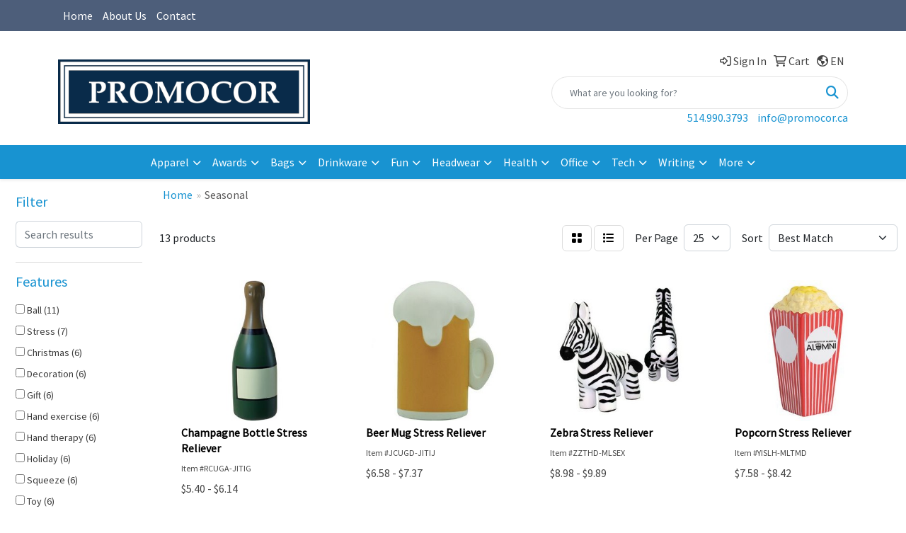

--- FILE ---
content_type: text/html
request_url: https://www.promocor.ca/ws/ws.dll/StartSrch?UID=7860&WENavID=19514445
body_size: 9446
content:
<!DOCTYPE html>
<html lang="en"><head>
<meta charset="utf-8">
<meta http-equiv="X-UA-Compatible" content="IE=edge">
<meta name="viewport" content="width=device-width, initial-scale=1">
<!-- The above 3 meta tags *must* come first in the head; any other head content must come *after* these tags -->


<link href="/distsite/styles/8/css/bootstrap.min.css" rel="stylesheet" />
<link href="https://fonts.googleapis.com/css?family=Open+Sans:400,600|Oswald:400,600" rel="stylesheet">
<link href="/distsite/styles/8/css/owl.carousel.min.css" rel="stylesheet">
<link href="/distsite/styles/8/css/nouislider.css" rel="stylesheet">
<!--<link href="/distsite/styles/8/css/menu.css" rel="stylesheet"/>-->
<link href="/distsite/styles/8/css/flexslider.css" rel="stylesheet">
<link href="/distsite/styles/8/css/all.min.css" rel="stylesheet">
<link href="/distsite/styles/8/css/slick/slick.css" rel="stylesheet"/>
<link href="/distsite/styles/8/css/lightbox/lightbox.css" rel="stylesheet"  />
<link href="/distsite/styles/8/css/yamm.css" rel="stylesheet" />
<!-- Custom styles for this theme -->
<link href="/we/we.dll/StyleSheet?UN=7860&Type=WETheme&TS=C45789.6551041667" rel="stylesheet">
<!-- Custom styles for this theme -->
<link href="/we/we.dll/StyleSheet?UN=7860&Type=WETheme-PS&TS=C45789.6551041667" rel="stylesheet">


<!-- HTML5 shim and Respond.js for IE8 support of HTML5 elements and media queries -->
<!--[if lt IE 9]>
      <script src="https://oss.maxcdn.com/html5shiv/3.7.3/html5shiv.min.js"></script>
      <script src="https://oss.maxcdn.com/respond/1.4.2/respond.min.js"></script>
    <![endif]-->

</head>

<body style="background:#fff;">


  <!-- Slide-Out Menu -->
  <div id="filter-menu" class="filter-menu">
    <button id="close-menu" class="btn-close"></button>
    <div class="menu-content">
      
<aside class="filter-sidebar">



<div class="filter-section first">
	<h2>Filter</h2>
	 <div class="input-group mb-3">
	 <input type="text" style="border-right:0;" placeholder="Search results" class="form-control text-search-within-results" name="SearchWithinResults" value="" maxlength="100" onkeyup="HandleTextFilter(event);">
	  <label class="input-group-text" style="background-color:#fff;"><a  style="display:none;" href="javascript:void(0);" class="remove-filter" data-toggle="tooltip" title="Clear" onclick="ClearTextFilter();"><i class="far fa-times" aria-hidden="true"></i> <span class="fa-sr-only">x</span></a></label>
	</div>
</div>

<a href="javascript:void(0);" class="clear-filters"  style="display:none;" onclick="ClearDrillDown();">Clear all filters</a>

<div class="filter-section"  style="display:none;">
	<h2>Categories</h2>

	<div class="filter-list">

	 

		<!-- wrapper for more filters -->
        <div class="show-filter">

		</div><!-- showfilters -->

	</div>

		<a href="#" class="show-more"  style="display:none;" >Show more</a>
</div>


<div class="filter-section" >
	<h2>Features</h2>

		<div class="filter-list">

	  		<div class="checkbox"><label><input class="filtercheckbox" type="checkbox" name="2|Ball" ><span> Ball (11)</span></label></div><div class="checkbox"><label><input class="filtercheckbox" type="checkbox" name="2|Stress" ><span> Stress (7)</span></label></div><div class="checkbox"><label><input class="filtercheckbox" type="checkbox" name="2|Christmas" ><span> Christmas (6)</span></label></div><div class="checkbox"><label><input class="filtercheckbox" type="checkbox" name="2|Decoration" ><span> Decoration (6)</span></label></div><div class="checkbox"><label><input class="filtercheckbox" type="checkbox" name="2|Gift" ><span> Gift (6)</span></label></div><div class="checkbox"><label><input class="filtercheckbox" type="checkbox" name="2|Hand exercise" ><span> Hand exercise (6)</span></label></div><div class="checkbox"><label><input class="filtercheckbox" type="checkbox" name="2|Hand therapy" ><span> Hand therapy (6)</span></label></div><div class="checkbox"><label><input class="filtercheckbox" type="checkbox" name="2|Holiday" ><span> Holiday (6)</span></label></div><div class="checkbox"><label><input class="filtercheckbox" type="checkbox" name="2|Squeeze" ><span> Squeeze (6)</span></label></div><div class="checkbox"><label><input class="filtercheckbox" type="checkbox" name="2|Toy" ><span> Toy (6)</span></label></div><div class="show-filter"><div class="checkbox"><label><input class="filtercheckbox" type="checkbox" name="2|Cheer" ><span> Cheer (5)</span></label></div><div class="checkbox"><label><input class="filtercheckbox" type="checkbox" name="2|Desk" ><span> Desk (5)</span></label></div><div class="checkbox"><label><input class="filtercheckbox" type="checkbox" name="2|Face" ><span> Face (5)</span></label></div><div class="checkbox"><label><input class="filtercheckbox" type="checkbox" name="2|Fun" ><span> Fun (5)</span></label></div><div class="checkbox"><label><input class="filtercheckbox" type="checkbox" name="2|Jolly" ><span> Jolly (5)</span></label></div><div class="checkbox"><label><input class="filtercheckbox" type="checkbox" name="2|Man" ><span> Man (5)</span></label></div><div class="checkbox"><label><input class="filtercheckbox" type="checkbox" name="2|Office" ><span> Office (5)</span></label></div><div class="checkbox"><label><input class="filtercheckbox" type="checkbox" name="2|Present" ><span> Present (5)</span></label></div><div class="checkbox"><label><input class="filtercheckbox" type="checkbox" name="2|Relaxation" ><span> Relaxation (5)</span></label></div><div class="checkbox"><label><input class="filtercheckbox" type="checkbox" name="2|Santa" ><span> Santa (5)</span></label></div><div class="checkbox"><label><input class="filtercheckbox" type="checkbox" name="2|Santaclaus" ><span> Santaclaus (5)</span></label></div><div class="checkbox"><label><input class="filtercheckbox" type="checkbox" name="2|Snow" ><span> Snow (5)</span></label></div><div class="checkbox"><label><input class="filtercheckbox" type="checkbox" name="2|Snowflake" ><span> Snowflake (5)</span></label></div><div class="checkbox"><label><input class="filtercheckbox" type="checkbox" name="2|Stocking" ><span> Stocking (5)</span></label></div><div class="checkbox"><label><input class="filtercheckbox" type="checkbox" name="2|Stress reliever" ><span> Stress reliever (5)</span></label></div><div class="checkbox"><label><input class="filtercheckbox" type="checkbox" name="2|Stressball" ><span> Stressball (5)</span></label></div><div class="checkbox"><label><input class="filtercheckbox" type="checkbox" name="2|Stuffer" ><span> Stuffer (5)</span></label></div><div class="checkbox"><label><input class="filtercheckbox" type="checkbox" name="2|Tree" ><span> Tree (5)</span></label></div><div class="checkbox"><label><input class="filtercheckbox" type="checkbox" name="2|Alcohol" ><span> Alcohol (3)</span></label></div><div class="checkbox"><label><input class="filtercheckbox" type="checkbox" name="2|Celebration" ><span> Celebration (3)</span></label></div><div class="checkbox"><label><input class="filtercheckbox" type="checkbox" name="2|Party" ><span> Party (3)</span></label></div><div class="checkbox"><label><input class="filtercheckbox" type="checkbox" name="2|Red" ><span> Red (3)</span></label></div><div class="checkbox"><label><input class="filtercheckbox" type="checkbox" name="2|Bottle" ><span> Bottle (2)</span></label></div><div class="checkbox"><label><input class="filtercheckbox" type="checkbox" name="2|Food" ><span> Food (2)</span></label></div><div class="checkbox"><label><input class="filtercheckbox" type="checkbox" name="2|Squeezable" ><span> Squeezable (2)</span></label></div><div class="checkbox"><label><input class="filtercheckbox" type="checkbox" name="2|Wine" ><span> Wine (2)</span></label></div><div class="checkbox"><label><input class="filtercheckbox" type="checkbox" name="2|Beer" ><span> Beer (1)</span></label></div><div class="checkbox"><label><input class="filtercheckbox" type="checkbox" name="2|Beer mug" ><span> Beer mug (1)</span></label></div><div class="checkbox"><label><input class="filtercheckbox" type="checkbox" name="2|Beverage" ><span> Beverage (1)</span></label></div><div class="checkbox"><label><input class="filtercheckbox" type="checkbox" name="2|Champagne" ><span> Champagne (1)</span></label></div><div class="checkbox"><label><input class="filtercheckbox" type="checkbox" name="2|Champagne bottle" ><span> Champagne bottle (1)</span></label></div><div class="checkbox"><label><input class="filtercheckbox" type="checkbox" name="2|Festival" ><span> Festival (1)</span></label></div><div class="checkbox"><label><input class="filtercheckbox" type="checkbox" name="2|Halloween stress relief gift" ><span> Halloween stress relief gift (1)</span></label></div><div class="checkbox"><label><input class="filtercheckbox" type="checkbox" name="2|Halloween stress reliever" ><span> Halloween stress reliever (1)</span></label></div><div class="checkbox"><label><input class="filtercheckbox" type="checkbox" name="2|Jack o lantern ball" ><span> Jack o lantern ball (1)</span></label></div><div class="checkbox"><label><input class="filtercheckbox" type="checkbox" name="2|Jungle" ><span> Jungle (1)</span></label></div><div class="checkbox"><label><input class="filtercheckbox" type="checkbox" name="2|Movie" ><span> Movie (1)</span></label></div><div class="checkbox"><label><input class="filtercheckbox" type="checkbox" name="2|Mug" ><span> Mug (1)</span></label></div><div class="checkbox"><label><input class="filtercheckbox" type="checkbox" name="2|Novelty" ><span> Novelty (1)</span></label></div><div class="checkbox"><label><input class="filtercheckbox" type="checkbox" name="2|Pumpkin stress ball" ><span> Pumpkin stress ball (1)</span></label></div></div>

			<!-- wrapper for more filters -->
			<div class="show-filter">

			</div><!-- showfilters -->
 		</div>
		<a href="#" class="show-more"  >Show more</a>


</div>


<div class="filter-section" >
	<h2>Colours</h2>

		<div class="filter-list">

		  	<div class="checkbox"><label><input class="filtercheckbox" type="checkbox" name="1|Green/various" ><span> Green/various (2)</span></label></div><div class="checkbox"><label><input class="filtercheckbox" type="checkbox" name="1|Red/white" ><span> Red/white (2)</span></label></div><div class="checkbox"><label><input class="filtercheckbox" type="checkbox" name="1|White/green" ><span> White/green (2)</span></label></div><div class="checkbox"><label><input class="filtercheckbox" type="checkbox" name="1|Black/white" ><span> Black/white (1)</span></label></div><div class="checkbox"><label><input class="filtercheckbox" type="checkbox" name="1|Green/various/red" ><span> Green/various/red (1)</span></label></div><div class="checkbox"><label><input class="filtercheckbox" type="checkbox" name="1|Green/white" ><span> Green/white (1)</span></label></div><div class="checkbox"><label><input class="filtercheckbox" type="checkbox" name="1|Light blue/white" ><span> Light blue/white (1)</span></label></div><div class="checkbox"><label><input class="filtercheckbox" type="checkbox" name="1|Orange/black" ><span> Orange/black (1)</span></label></div><div class="checkbox"><label><input class="filtercheckbox" type="checkbox" name="1|Red" ><span> Red (1)</span></label></div><div class="checkbox"><label><input class="filtercheckbox" type="checkbox" name="1|Red white" ><span> Red white (1)</span></label></div><div class="show-filter"><div class="checkbox"><label><input class="filtercheckbox" type="checkbox" name="1|Red/white/black" ><span> Red/white/black (1)</span></label></div><div class="checkbox"><label><input class="filtercheckbox" type="checkbox" name="1|White/black" ><span> White/black (1)</span></label></div></div>


			<!-- wrapper for more filters -->
			<div class="show-filter">

			</div><!-- showfilters -->

		  </div>

		<a href="#" class="show-more"  >Show more</a>
</div>


<div class="filter-section"  >
	<h2>Price Range</h2>
	<div class="filter-price-wrap">
		<div class="filter-price-inner">
			<div class="input-group">
				<span class="input-group-text input-group-text-white">$</span>
				<input type="text" class="form-control form-control-sm filter-min-prices" name="min-prices" value="" placeholder="Min" onkeyup="HandlePriceFilter(event);">
			</div>
			<div class="input-group">
				<span class="input-group-text input-group-text-white">$</span>
				<input type="text" class="form-control form-control-sm filter-max-prices" name="max-prices" value="" placeholder="Max" onkeyup="HandlePriceFilter(event);">
			</div>
		</div>
		<a href="javascript:void(0)" onclick="SetPriceFilter();" ><i class="fa-solid fa-chevron-right"></i></a>
	</div>
</div>

<div class="filter-section"   >
	<h2>Quantity</h2>
	<div class="filter-price-wrap mb-2">
		<input type="text" class="form-control form-control-sm filter-quantity" value="" placeholder="Qty" onkeyup="HandleQuantityFilter(event);">
		<a href="javascript:void(0)" onclick="SetQuantityFilter();"><i class="fa-solid fa-chevron-right"></i></a>
	</div>
</div>




	</aside>

    </div>
</div>




	<div class="container-fluid">
		<div class="row">

			<div class="col-md-3 col-lg-2">
        <div class="d-none d-md-block">
          <div id="desktop-filter">
            
<aside class="filter-sidebar">



<div class="filter-section first">
	<h2>Filter</h2>
	 <div class="input-group mb-3">
	 <input type="text" style="border-right:0;" placeholder="Search results" class="form-control text-search-within-results" name="SearchWithinResults" value="" maxlength="100" onkeyup="HandleTextFilter(event);">
	  <label class="input-group-text" style="background-color:#fff;"><a  style="display:none;" href="javascript:void(0);" class="remove-filter" data-toggle="tooltip" title="Clear" onclick="ClearTextFilter();"><i class="far fa-times" aria-hidden="true"></i> <span class="fa-sr-only">x</span></a></label>
	</div>
</div>

<a href="javascript:void(0);" class="clear-filters"  style="display:none;" onclick="ClearDrillDown();">Clear all filters</a>

<div class="filter-section"  style="display:none;">
	<h2>Categories</h2>

	<div class="filter-list">

	 

		<!-- wrapper for more filters -->
        <div class="show-filter">

		</div><!-- showfilters -->

	</div>

		<a href="#" class="show-more"  style="display:none;" >Show more</a>
</div>


<div class="filter-section" >
	<h2>Features</h2>

		<div class="filter-list">

	  		<div class="checkbox"><label><input class="filtercheckbox" type="checkbox" name="2|Ball" ><span> Ball (11)</span></label></div><div class="checkbox"><label><input class="filtercheckbox" type="checkbox" name="2|Stress" ><span> Stress (7)</span></label></div><div class="checkbox"><label><input class="filtercheckbox" type="checkbox" name="2|Christmas" ><span> Christmas (6)</span></label></div><div class="checkbox"><label><input class="filtercheckbox" type="checkbox" name="2|Decoration" ><span> Decoration (6)</span></label></div><div class="checkbox"><label><input class="filtercheckbox" type="checkbox" name="2|Gift" ><span> Gift (6)</span></label></div><div class="checkbox"><label><input class="filtercheckbox" type="checkbox" name="2|Hand exercise" ><span> Hand exercise (6)</span></label></div><div class="checkbox"><label><input class="filtercheckbox" type="checkbox" name="2|Hand therapy" ><span> Hand therapy (6)</span></label></div><div class="checkbox"><label><input class="filtercheckbox" type="checkbox" name="2|Holiday" ><span> Holiday (6)</span></label></div><div class="checkbox"><label><input class="filtercheckbox" type="checkbox" name="2|Squeeze" ><span> Squeeze (6)</span></label></div><div class="checkbox"><label><input class="filtercheckbox" type="checkbox" name="2|Toy" ><span> Toy (6)</span></label></div><div class="show-filter"><div class="checkbox"><label><input class="filtercheckbox" type="checkbox" name="2|Cheer" ><span> Cheer (5)</span></label></div><div class="checkbox"><label><input class="filtercheckbox" type="checkbox" name="2|Desk" ><span> Desk (5)</span></label></div><div class="checkbox"><label><input class="filtercheckbox" type="checkbox" name="2|Face" ><span> Face (5)</span></label></div><div class="checkbox"><label><input class="filtercheckbox" type="checkbox" name="2|Fun" ><span> Fun (5)</span></label></div><div class="checkbox"><label><input class="filtercheckbox" type="checkbox" name="2|Jolly" ><span> Jolly (5)</span></label></div><div class="checkbox"><label><input class="filtercheckbox" type="checkbox" name="2|Man" ><span> Man (5)</span></label></div><div class="checkbox"><label><input class="filtercheckbox" type="checkbox" name="2|Office" ><span> Office (5)</span></label></div><div class="checkbox"><label><input class="filtercheckbox" type="checkbox" name="2|Present" ><span> Present (5)</span></label></div><div class="checkbox"><label><input class="filtercheckbox" type="checkbox" name="2|Relaxation" ><span> Relaxation (5)</span></label></div><div class="checkbox"><label><input class="filtercheckbox" type="checkbox" name="2|Santa" ><span> Santa (5)</span></label></div><div class="checkbox"><label><input class="filtercheckbox" type="checkbox" name="2|Santaclaus" ><span> Santaclaus (5)</span></label></div><div class="checkbox"><label><input class="filtercheckbox" type="checkbox" name="2|Snow" ><span> Snow (5)</span></label></div><div class="checkbox"><label><input class="filtercheckbox" type="checkbox" name="2|Snowflake" ><span> Snowflake (5)</span></label></div><div class="checkbox"><label><input class="filtercheckbox" type="checkbox" name="2|Stocking" ><span> Stocking (5)</span></label></div><div class="checkbox"><label><input class="filtercheckbox" type="checkbox" name="2|Stress reliever" ><span> Stress reliever (5)</span></label></div><div class="checkbox"><label><input class="filtercheckbox" type="checkbox" name="2|Stressball" ><span> Stressball (5)</span></label></div><div class="checkbox"><label><input class="filtercheckbox" type="checkbox" name="2|Stuffer" ><span> Stuffer (5)</span></label></div><div class="checkbox"><label><input class="filtercheckbox" type="checkbox" name="2|Tree" ><span> Tree (5)</span></label></div><div class="checkbox"><label><input class="filtercheckbox" type="checkbox" name="2|Alcohol" ><span> Alcohol (3)</span></label></div><div class="checkbox"><label><input class="filtercheckbox" type="checkbox" name="2|Celebration" ><span> Celebration (3)</span></label></div><div class="checkbox"><label><input class="filtercheckbox" type="checkbox" name="2|Party" ><span> Party (3)</span></label></div><div class="checkbox"><label><input class="filtercheckbox" type="checkbox" name="2|Red" ><span> Red (3)</span></label></div><div class="checkbox"><label><input class="filtercheckbox" type="checkbox" name="2|Bottle" ><span> Bottle (2)</span></label></div><div class="checkbox"><label><input class="filtercheckbox" type="checkbox" name="2|Food" ><span> Food (2)</span></label></div><div class="checkbox"><label><input class="filtercheckbox" type="checkbox" name="2|Squeezable" ><span> Squeezable (2)</span></label></div><div class="checkbox"><label><input class="filtercheckbox" type="checkbox" name="2|Wine" ><span> Wine (2)</span></label></div><div class="checkbox"><label><input class="filtercheckbox" type="checkbox" name="2|Beer" ><span> Beer (1)</span></label></div><div class="checkbox"><label><input class="filtercheckbox" type="checkbox" name="2|Beer mug" ><span> Beer mug (1)</span></label></div><div class="checkbox"><label><input class="filtercheckbox" type="checkbox" name="2|Beverage" ><span> Beverage (1)</span></label></div><div class="checkbox"><label><input class="filtercheckbox" type="checkbox" name="2|Champagne" ><span> Champagne (1)</span></label></div><div class="checkbox"><label><input class="filtercheckbox" type="checkbox" name="2|Champagne bottle" ><span> Champagne bottle (1)</span></label></div><div class="checkbox"><label><input class="filtercheckbox" type="checkbox" name="2|Festival" ><span> Festival (1)</span></label></div><div class="checkbox"><label><input class="filtercheckbox" type="checkbox" name="2|Halloween stress relief gift" ><span> Halloween stress relief gift (1)</span></label></div><div class="checkbox"><label><input class="filtercheckbox" type="checkbox" name="2|Halloween stress reliever" ><span> Halloween stress reliever (1)</span></label></div><div class="checkbox"><label><input class="filtercheckbox" type="checkbox" name="2|Jack o lantern ball" ><span> Jack o lantern ball (1)</span></label></div><div class="checkbox"><label><input class="filtercheckbox" type="checkbox" name="2|Jungle" ><span> Jungle (1)</span></label></div><div class="checkbox"><label><input class="filtercheckbox" type="checkbox" name="2|Movie" ><span> Movie (1)</span></label></div><div class="checkbox"><label><input class="filtercheckbox" type="checkbox" name="2|Mug" ><span> Mug (1)</span></label></div><div class="checkbox"><label><input class="filtercheckbox" type="checkbox" name="2|Novelty" ><span> Novelty (1)</span></label></div><div class="checkbox"><label><input class="filtercheckbox" type="checkbox" name="2|Pumpkin stress ball" ><span> Pumpkin stress ball (1)</span></label></div></div>

			<!-- wrapper for more filters -->
			<div class="show-filter">

			</div><!-- showfilters -->
 		</div>
		<a href="#" class="show-more"  >Show more</a>


</div>


<div class="filter-section" >
	<h2>Colours</h2>

		<div class="filter-list">

		  	<div class="checkbox"><label><input class="filtercheckbox" type="checkbox" name="1|Green/various" ><span> Green/various (2)</span></label></div><div class="checkbox"><label><input class="filtercheckbox" type="checkbox" name="1|Red/white" ><span> Red/white (2)</span></label></div><div class="checkbox"><label><input class="filtercheckbox" type="checkbox" name="1|White/green" ><span> White/green (2)</span></label></div><div class="checkbox"><label><input class="filtercheckbox" type="checkbox" name="1|Black/white" ><span> Black/white (1)</span></label></div><div class="checkbox"><label><input class="filtercheckbox" type="checkbox" name="1|Green/various/red" ><span> Green/various/red (1)</span></label></div><div class="checkbox"><label><input class="filtercheckbox" type="checkbox" name="1|Green/white" ><span> Green/white (1)</span></label></div><div class="checkbox"><label><input class="filtercheckbox" type="checkbox" name="1|Light blue/white" ><span> Light blue/white (1)</span></label></div><div class="checkbox"><label><input class="filtercheckbox" type="checkbox" name="1|Orange/black" ><span> Orange/black (1)</span></label></div><div class="checkbox"><label><input class="filtercheckbox" type="checkbox" name="1|Red" ><span> Red (1)</span></label></div><div class="checkbox"><label><input class="filtercheckbox" type="checkbox" name="1|Red white" ><span> Red white (1)</span></label></div><div class="show-filter"><div class="checkbox"><label><input class="filtercheckbox" type="checkbox" name="1|Red/white/black" ><span> Red/white/black (1)</span></label></div><div class="checkbox"><label><input class="filtercheckbox" type="checkbox" name="1|White/black" ><span> White/black (1)</span></label></div></div>


			<!-- wrapper for more filters -->
			<div class="show-filter">

			</div><!-- showfilters -->

		  </div>

		<a href="#" class="show-more"  >Show more</a>
</div>


<div class="filter-section"  >
	<h2>Price Range</h2>
	<div class="filter-price-wrap">
		<div class="filter-price-inner">
			<div class="input-group">
				<span class="input-group-text input-group-text-white">$</span>
				<input type="text" class="form-control form-control-sm filter-min-prices" name="min-prices" value="" placeholder="Min" onkeyup="HandlePriceFilter(event);">
			</div>
			<div class="input-group">
				<span class="input-group-text input-group-text-white">$</span>
				<input type="text" class="form-control form-control-sm filter-max-prices" name="max-prices" value="" placeholder="Max" onkeyup="HandlePriceFilter(event);">
			</div>
		</div>
		<a href="javascript:void(0)" onclick="SetPriceFilter();" ><i class="fa-solid fa-chevron-right"></i></a>
	</div>
</div>

<div class="filter-section"   >
	<h2>Quantity</h2>
	<div class="filter-price-wrap mb-2">
		<input type="text" class="form-control form-control-sm filter-quantity" value="" placeholder="Qty" onkeyup="HandleQuantityFilter(event);">
		<a href="javascript:void(0)" onclick="SetQuantityFilter();"><i class="fa-solid fa-chevron-right"></i></a>
	</div>
</div>




	</aside>

          </div>
        </div>
			</div>

			<div class="col-md-9 col-lg-10">
				

				<ol class="breadcrumb"  >
              		<li><a href="https://www.promocor.ca" target="_top">Home</a></li>
             	 	<li class="active">Seasonal</li>
            	</ol>




				<div id="product-list-controls">

				
						<div class="d-flex align-items-center justify-content-between">
							<div class="d-none d-md-block me-3">
								 13 <span class="d-none d-lg-inline">products</span>
							</div>
					  
						  <!-- Right Aligned Controls -->
						  <div class="product-controls-right d-flex align-items-center">
       
              <button id="show-filter-button" class="btn btn-control d-block d-md-none"><i class="fa-solid fa-filter" aria-hidden="true"></i></button>

							
							<span class="me-3">
								<a href="/ws/ws.dll/StartSrch?UID=7860&WENavID=19514445&View=T&ST=2601191655523187038451891" class="btn btn-control grid" title="Change to Grid View"><i class="fa-solid fa-grid-2" aria-hidden="true"></i>  <span class="fa-sr-only">Grid</span></a>
								<a href="/ws/ws.dll/StartSrch?UID=7860&WENavID=19514445&View=L&ST=2601191655523187038451891" class="btn btn-control" title="Change to List View"><i class="fa-solid fa-list"></i> <span class="fa-sr-only">List</span></a>
							</span>
							
					  
							<!-- Number of Items Per Page -->
							<div class="me-2 d-none d-lg-block">
								<label>Per Page</label>
							</div>
							<div class="me-3 d-none d-md-block">
								<select class="form-select notranslate" onchange="GoToNewURL(this);" aria-label="Items per page">
									<option value="/ws/ws.dll/StartSrch?UID=7860&WENavID=19514445&ST=2601191655523187038451891&PPP=10" >10</option><option value="/ws/ws.dll/StartSrch?UID=7860&WENavID=19514445&ST=2601191655523187038451891&PPP=25" selected>25</option>
								
								</select>
							</div>
					  
							<!-- Sort By -->
							<div class="d-none d-lg-block me-2">
								<label>Sort</label>
							</div>
							<div>
								<select class="form-select" onchange="GoToNewURL(this);">
									<option value="/ws/ws.dll/StartSrch?UID=7860&WENavID=19514445&Sort=0" selected>Best Match</option><option value="/ws/ws.dll/StartSrch?UID=7860&WENavID=19514445&Sort=3">Most Popular</option><option value="/ws/ws.dll/StartSrch?UID=7860&WENavID=19514445&Sort=1">Price (Low to High)</option><option value="/ws/ws.dll/StartSrch?UID=7860&WENavID=19514445&Sort=2">Price (High to Low)</option>
								 </select>
							</div>
						  </div>
						</div>

			  </div>

				<!-- Product Results List -->
				<ul class="thumbnail-list"><a name="0" href="#" alt="Item 0"></a>
<li>
 <a href="https://www.promocor.ca/p/RCUGA-JITIG/champagne-bottle-stress-reliever" target="_parent" alt="Champagne Bottle Stress Reliever">
 <div class="pr-list-grid">
		<img class="img-responsive" src="/ws/ws.dll/QPic?SN=69580&P=134266450&I=0&PX=300" alt="Champagne Bottle Stress Reliever">
		<p class="pr-name">Champagne Bottle Stress Reliever</p>
		<div class="pr-meta-row">
			<div class="product-reviews"  style="display:none;">
				<div class="rating-stars">
				<i class="fa-solid fa-star-sharp" aria-hidden="true"></i><i class="fa-solid fa-star-sharp" aria-hidden="true"></i><i class="fa-solid fa-star-sharp" aria-hidden="true"></i><i class="fa-solid fa-star-sharp" aria-hidden="true"></i><i class="fa-solid fa-star-sharp" aria-hidden="true"></i>
				</div>
				<span class="rating-count">(0)</span>
			</div>
			
		</div>
		<p class="pr-number"  ><span class="notranslate">Item #RCUGA-JITIG</span></p>
		<p class="pr-price"  ><span class="notranslate">$5.40</span> - <span class="notranslate">$6.14</span></p>
 </div>
 </a>
</li>
<a name="1" href="#" alt="Item 1"></a>
<li>
 <a href="https://www.promocor.ca/p/JCUGD-JITIJ/beer-mug-stress-reliever" target="_parent" alt="Beer Mug Stress Reliever">
 <div class="pr-list-grid">
		<img class="img-responsive" src="/ws/ws.dll/QPic?SN=69580&P=334266453&I=0&PX=300" alt="Beer Mug Stress Reliever">
		<p class="pr-name">Beer Mug Stress Reliever</p>
		<div class="pr-meta-row">
			<div class="product-reviews"  style="display:none;">
				<div class="rating-stars">
				<i class="fa-solid fa-star-sharp" aria-hidden="true"></i><i class="fa-solid fa-star-sharp" aria-hidden="true"></i><i class="fa-solid fa-star-sharp" aria-hidden="true"></i><i class="fa-solid fa-star-sharp" aria-hidden="true"></i><i class="fa-solid fa-star-sharp" aria-hidden="true"></i>
				</div>
				<span class="rating-count">(0)</span>
			</div>
			
		</div>
		<p class="pr-number"  ><span class="notranslate">Item #JCUGD-JITIJ</span></p>
		<p class="pr-price"  ><span class="notranslate">$6.58</span> - <span class="notranslate">$7.37</span></p>
 </div>
 </a>
</li>
<a name="2" href="#" alt="Item 2"></a>
<li>
 <a href="https://www.promocor.ca/p/ZZTHD-MLSEX/zebra-stress-reliever" target="_parent" alt="Zebra Stress Reliever">
 <div class="pr-list-grid">
		<img class="img-responsive" src="/ws/ws.dll/QPic?SN=69580&P=115689343&I=0&PX=300" alt="Zebra Stress Reliever">
		<p class="pr-name">Zebra Stress Reliever</p>
		<div class="pr-meta-row">
			<div class="product-reviews"  style="display:none;">
				<div class="rating-stars">
				<i class="fa-solid fa-star-sharp" aria-hidden="true"></i><i class="fa-solid fa-star-sharp" aria-hidden="true"></i><i class="fa-solid fa-star-sharp" aria-hidden="true"></i><i class="fa-solid fa-star-sharp" aria-hidden="true"></i><i class="fa-solid fa-star-sharp" aria-hidden="true"></i>
				</div>
				<span class="rating-count">(0)</span>
			</div>
			
		</div>
		<p class="pr-number"  ><span class="notranslate">Item #ZZTHD-MLSEX</span></p>
		<p class="pr-price"  ><span class="notranslate">$8.98</span> - <span class="notranslate">$9.89</span></p>
 </div>
 </a>
</li>
<a name="3" href="#" alt="Item 3"></a>
<li>
 <a href="https://www.promocor.ca/p/YISLH-MLTMD/popcorn-stress-reliever" target="_parent" alt="Popcorn Stress Reliever">
 <div class="pr-list-grid">
		<img class="img-responsive" src="/ws/ws.dll/QPic?SN=69580&P=725690207&I=0&PX=300" alt="Popcorn Stress Reliever">
		<p class="pr-name">Popcorn Stress Reliever</p>
		<div class="pr-meta-row">
			<div class="product-reviews"  style="display:none;">
				<div class="rating-stars">
				<i class="fa-solid fa-star-sharp" aria-hidden="true"></i><i class="fa-solid fa-star-sharp" aria-hidden="true"></i><i class="fa-solid fa-star-sharp" aria-hidden="true"></i><i class="fa-solid fa-star-sharp" aria-hidden="true"></i><i class="fa-solid fa-star-sharp" aria-hidden="true"></i>
				</div>
				<span class="rating-count">(0)</span>
			</div>
			
		</div>
		<p class="pr-number"  ><span class="notranslate">Item #YISLH-MLTMD</span></p>
		<p class="pr-price"  ><span class="notranslate">$7.58</span> - <span class="notranslate">$8.42</span></p>
 </div>
 </a>
</li>
<a name="4" href="#" alt="Item 4"></a>
<li>
 <a href="https://www.promocor.ca/p/XDSLD-RHUCH/santa-round-stress-ball" target="_parent" alt="Santa Round Stress Ball">
 <div class="pr-list-grid">
		<img class="img-responsive" src="/ws/ws.dll/QPic?SN=69580&P=367905203&I=0&PX=300" alt="Santa Round Stress Ball">
		<p class="pr-name">Santa Round Stress Ball</p>
		<div class="pr-meta-row">
			<div class="product-reviews"  style="display:none;">
				<div class="rating-stars">
				<i class="fa-solid fa-star-sharp" aria-hidden="true"></i><i class="fa-solid fa-star-sharp" aria-hidden="true"></i><i class="fa-solid fa-star-sharp" aria-hidden="true"></i><i class="fa-solid fa-star-sharp" aria-hidden="true"></i><i class="fa-solid fa-star-sharp" aria-hidden="true"></i>
				</div>
				<span class="rating-count">(0)</span>
			</div>
			
		</div>
		<p class="pr-number"  ><span class="notranslate">Item #XDSLD-RHUCH</span></p>
		<p class="pr-price"  ><span class="notranslate">$2.25</span> - <span class="notranslate">$2.78</span></p>
 </div>
 </a>
</li>
<a name="5" href="#" alt="Item 5"></a>
<li>
 <a href="https://www.promocor.ca/p/VDSLH-RHUCL/snowman-round-stress-ball" target="_parent" alt="Snowman Round Stress Ball">
 <div class="pr-list-grid">
		<img class="img-responsive" src="/ws/ws.dll/QPic?SN=69580&P=967905207&I=0&PX=300" alt="Snowman Round Stress Ball">
		<p class="pr-name">Snowman Round Stress Ball</p>
		<div class="pr-meta-row">
			<div class="product-reviews"  style="display:none;">
				<div class="rating-stars">
				<i class="fa-solid fa-star-sharp" aria-hidden="true"></i><i class="fa-solid fa-star-sharp" aria-hidden="true"></i><i class="fa-solid fa-star-sharp" aria-hidden="true"></i><i class="fa-solid fa-star-sharp" aria-hidden="true"></i><i class="fa-solid fa-star-sharp" aria-hidden="true"></i>
				</div>
				<span class="rating-count">(0)</span>
			</div>
			
		</div>
		<p class="pr-number"  ><span class="notranslate">Item #VDSLH-RHUCL</span></p>
		<p class="pr-price"  ><span class="notranslate">$2.25</span> - <span class="notranslate">$2.78</span></p>
 </div>
 </a>
</li>
<a name="6" href="#" alt="Item 6"></a>
<li>
 <a href="https://www.promocor.ca/p/ODSKB-RHUCP/christmas-tree-stress-ball" target="_parent" alt="Christmas Tree Stress Ball">
 <div class="pr-list-grid">
		<img class="img-responsive" src="/ws/ws.dll/QPic?SN=69580&P=597905211&I=0&PX=300" alt="Christmas Tree Stress Ball">
		<p class="pr-name">Christmas Tree Stress Ball</p>
		<div class="pr-meta-row">
			<div class="product-reviews"  style="display:none;">
				<div class="rating-stars">
				<i class="fa-solid fa-star-sharp" aria-hidden="true"></i><i class="fa-solid fa-star-sharp" aria-hidden="true"></i><i class="fa-solid fa-star-sharp" aria-hidden="true"></i><i class="fa-solid fa-star-sharp" aria-hidden="true"></i><i class="fa-solid fa-star-sharp" aria-hidden="true"></i>
				</div>
				<span class="rating-count">(0)</span>
			</div>
			
		</div>
		<p class="pr-number"  ><span class="notranslate">Item #ODSKB-RHUCP</span></p>
		<p class="pr-price"  ><span class="notranslate">$2.25</span> - <span class="notranslate">$2.78</span></p>
 </div>
 </a>
</li>
<a name="7" href="#" alt="Item 7"></a>
<li>
 <a href="https://www.promocor.ca/p/SDSKG-RHUCU/snowflake-stress-ball" target="_parent" alt="Snowflake Stress Ball">
 <div class="pr-list-grid">
		<img class="img-responsive" src="/ws/ws.dll/QPic?SN=69580&P=597905216&I=0&PX=300" alt="Snowflake Stress Ball">
		<p class="pr-name">Snowflake Stress Ball</p>
		<div class="pr-meta-row">
			<div class="product-reviews"  style="display:none;">
				<div class="rating-stars">
				<i class="fa-solid fa-star-sharp" aria-hidden="true"></i><i class="fa-solid fa-star-sharp" aria-hidden="true"></i><i class="fa-solid fa-star-sharp" aria-hidden="true"></i><i class="fa-solid fa-star-sharp" aria-hidden="true"></i><i class="fa-solid fa-star-sharp" aria-hidden="true"></i>
				</div>
				<span class="rating-count">(0)</span>
			</div>
			
		</div>
		<p class="pr-number"  ><span class="notranslate">Item #SDSKG-RHUCU</span></p>
		<p class="pr-price"  ><span class="notranslate">$2.25</span> - <span class="notranslate">$2.78</span></p>
 </div>
 </a>
</li>
<a name="8" href="#" alt="Item 8"></a>
<li>
 <a href="https://www.promocor.ca/p/OCUGF-RHVYL/jack-o-ball-stress-reliever" target="_parent" alt="Jack-O-Ball Stress Reliever">
 <div class="pr-list-grid">
		<img class="img-responsive" src="/ws/ws.dll/QPic?SN=69580&P=947906455&I=0&PX=300" alt="Jack-O-Ball Stress Reliever">
		<p class="pr-name">Jack-O-Ball Stress Reliever</p>
		<div class="pr-meta-row">
			<div class="product-reviews"  style="display:none;">
				<div class="rating-stars">
				<i class="fa-solid fa-star-sharp" aria-hidden="true"></i><i class="fa-solid fa-star-sharp" aria-hidden="true"></i><i class="fa-solid fa-star-sharp" aria-hidden="true"></i><i class="fa-solid fa-star-sharp" aria-hidden="true"></i><i class="fa-solid fa-star-sharp" aria-hidden="true"></i>
				</div>
				<span class="rating-count">(0)</span>
			</div>
			
		</div>
		<p class="pr-number"  ><span class="notranslate">Item #OCUGF-RHVYL</span></p>
		<p class="pr-price"  ><span class="notranslate">$2.25</span> - <span class="notranslate">$2.78</span></p>
 </div>
 </a>
</li>
<a name="9" href="#" alt="Item 9"></a>
<li>
 <a href="https://www.promocor.ca/p/XITIB-OHOGP/wine-bottle-stress-reliever" target="_parent" alt="Wine Bottle Stress Reliever">
 <div class="pr-list-grid">
		<img class="img-responsive" src="/ws/ws.dll/QPic?SN=69580&P=786530331&I=0&PX=300" alt="Wine Bottle Stress Reliever">
		<p class="pr-name">Wine Bottle Stress Reliever</p>
		<div class="pr-meta-row">
			<div class="product-reviews"  style="display:none;">
				<div class="rating-stars">
				<i class="fa-solid fa-star-sharp" aria-hidden="true"></i><i class="fa-solid fa-star-sharp" aria-hidden="true"></i><i class="fa-solid fa-star-sharp" aria-hidden="true"></i><i class="fa-solid fa-star-sharp" aria-hidden="true"></i><i class="fa-solid fa-star-sharp" aria-hidden="true"></i>
				</div>
				<span class="rating-count">(0)</span>
			</div>
			
		</div>
		<p class="pr-number"  ><span class="notranslate">Item #XITIB-OHOGP</span></p>
		<p class="pr-price"  ><span class="notranslate">$5.40</span> - <span class="notranslate">$6.14</span></p>
 </div>
 </a>
</li>
<a name="10" href="#" alt="Item 10"></a>
<li>
 <a href="https://www.promocor.ca/p/EDSKI-RHUCW/present-round-stress-ball" target="_parent" alt="Present Round Stress Ball">
 <div class="pr-list-grid">
		<img class="img-responsive" src="/ws/ws.dll/QPic?SN=69580&P=397905218&I=0&PX=300" alt="Present Round Stress Ball">
		<p class="pr-name">Present Round Stress Ball</p>
		<div class="pr-meta-row">
			<div class="product-reviews"  style="display:none;">
				<div class="rating-stars">
				<i class="fa-solid fa-star-sharp" aria-hidden="true"></i><i class="fa-solid fa-star-sharp" aria-hidden="true"></i><i class="fa-solid fa-star-sharp" aria-hidden="true"></i><i class="fa-solid fa-star-sharp" aria-hidden="true"></i><i class="fa-solid fa-star-sharp" aria-hidden="true"></i>
				</div>
				<span class="rating-count">(0)</span>
			</div>
			
		</div>
		<p class="pr-number"  ><span class="notranslate">Item #EDSKI-RHUCW</span></p>
		<p class="pr-price"  ><span class="notranslate">$2.25</span> - <span class="notranslate">$2.78</span></p>
 </div>
 </a>
</li>
<a name="11" href="#" alt="Item 11"></a>
<li>
 <a href="https://www.promocor.ca/p/QEUJB-TCJYR/santa-claus-pu-stress-reliever" target="_parent" alt="Santa Claus PU Stress Reliever">
 <div class="pr-list-grid">
		<img class="img-responsive" src="/ws/ws.dll/QPic?SN=53208&P=538724421&I=0&PX=300" alt="Santa Claus PU Stress Reliever">
		<p class="pr-name">Santa Claus PU Stress Reliever</p>
		<div class="pr-meta-row">
			<div class="product-reviews"  style="display:none;">
				<div class="rating-stars">
				<i class="fa-solid fa-star-sharp" aria-hidden="true"></i><i class="fa-solid fa-star-sharp" aria-hidden="true"></i><i class="fa-solid fa-star-sharp" aria-hidden="true"></i><i class="fa-solid fa-star-sharp" aria-hidden="true"></i><i class="fa-solid fa-star-sharp" aria-hidden="true"></i>
				</div>
				<span class="rating-count">(0)</span>
			</div>
			
		</div>
		<p class="pr-number"  ><span class="notranslate">Item #QEUJB-TCJYR</span></p>
		<p class="pr-price"  ><span class="notranslate">$3.74</span> - <span class="notranslate">$7.24</span></p>
 </div>
 </a>
</li>
<a name="12" href="#" alt="Item 12"></a>
<li>
 <a href="https://www.promocor.ca/p/RBSFD-MKLNR/santa-stress-reliever" target="_parent" alt="Santa Stress Reliever">
 <div class="pr-list-grid">
		<img class="img-responsive" src="/ws/ws.dll/QPic?SN=69171&P=915667263&I=0&PX=300" alt="Santa Stress Reliever">
		<p class="pr-name">Santa Stress Reliever</p>
		<div class="pr-meta-row">
			<div class="product-reviews"  style="display:none;">
				<div class="rating-stars">
				<i class="fa-solid fa-star-sharp" aria-hidden="true"></i><i class="fa-solid fa-star-sharp" aria-hidden="true"></i><i class="fa-solid fa-star-sharp" aria-hidden="true"></i><i class="fa-solid fa-star-sharp" aria-hidden="true"></i><i class="fa-solid fa-star-sharp" aria-hidden="true"></i>
				</div>
				<span class="rating-count">(0)</span>
			</div>
			
		</div>
		<p class="pr-number"  ><span class="notranslate">Item #RBSFD-MKLNR</span></p>
		<p class="pr-price"  ><span class="notranslate">$4.4437</span> - <span class="notranslate">$4.7669</span></p>
 </div>
 </a>
</li>
</ul>

			    <ul class="pagination center">
						  <!--
                          <li class="page-item">
                            <a class="page-link" href="#" aria-label="Previous">
                              <span aria-hidden="true">&laquo;</span>
                            </a>
                          </li>
						  -->
							
						  <!--
                          <li class="page-item">
                            <a class="page-link" href="#" aria-label="Next">
                              <span aria-hidden="true">&raquo;</span>
                            </a>
                          </li>
						  -->
							  </ul>

			</div>
		</div><!-- row -->

		<div class="row">
            <div class="col-12">
                <!-- Custom footer -->
                
            </div>
        </div>

	</div><!-- conatiner fluid -->


	<!-- Bootstrap core JavaScript
    ================================================== -->
    <!-- Placed at the end of the document so the pages load faster -->
    <script src="/distsite/styles/8/js/jquery.min.js"></script>
    <script src="/distsite/styles/8/js/bootstrap.min.js"></script>
   <script src="/distsite/styles/8/js/custom.js"></script>

	<!-- iFrame Resizer -->
	<script src="/js/iframeResizer.contentWindow.min.js"></script>
	<script src="/js/IFrameUtils.js?20150930"></script> <!-- For custom iframe integration functions (not resizing) -->
	<script>ScrollParentToTop();</script>

	



<!-- Custom - This page only -->
<script>

$(document).ready(function () {
    const $menuButton = $("#show-filter-button");
    const $closeMenuButton = $("#close-menu");
    const $slideMenu = $("#filter-menu");

    // open
    $menuButton.on("click", function (e) {
        e.stopPropagation(); 
        $slideMenu.addClass("open");
    });

    // close
    $closeMenuButton.on("click", function (e) {
        e.stopPropagation(); 
        $slideMenu.removeClass("open");
    });

    // clicking outside
    $(document).on("click", function (e) {
        if (!$slideMenu.is(e.target) && $slideMenu.has(e.target).length === 0) {
            $slideMenu.removeClass("open");
        }
    });

    // prevent click inside the menu from closing it
    $slideMenu.on("click", function (e) {
        e.stopPropagation();
    });
});


$(document).ready(function() {

	
var tooltipTriggerList = [].slice.call(document.querySelectorAll('[data-bs-toggle="tooltip"]'))
var tooltipList = tooltipTriggerList.map(function (tooltipTriggerEl) {
  return new bootstrap.Tooltip(tooltipTriggerEl, {
    'container': 'body'
  })
})


	
 // Filter Sidebar
 $(".show-filter").hide();
 $(".show-more").click(function (e) {
  e.preventDefault();
  $(this).siblings(".filter-list").find(".show-filter").slideToggle(400);
  $(this).toggleClass("show");
  $(this).text() === 'Show more' ? $(this).text('Show less') : $(this).text('Show more');
 });
 
   
});

// Drill-down filter check event
$(".filtercheckbox").click(function() {
  var checkboxid=this.name;
  var checkboxval=this.checked ? '1' : '0';
  GetRequestFromService('/ws/ws.dll/PSSearchFilterEdit?UID=7860&ST=2601191655523187038451891&ID='+encodeURIComponent(checkboxid)+'&Val='+checkboxval);
  ReloadSearchResults();
});

function ClearDrillDown()
{
  $('.text-search-within-results').val('');
  GetRequestFromService('/ws/ws.dll/PSSearchFilterEdit?UID=7860&ST=2601191655523187038451891&Clear=1');
  ReloadSearchResults();
}

function SetPriceFilter()
{
  var low;
  var hi;
  if ($('#filter-menu').hasClass('open')) {
    low = $('#filter-menu .filter-min-prices').val().trim();
    hi = $('#filter-menu .filter-max-prices').val().trim();
  } else {
    low = $('#desktop-filter .filter-min-prices').val().trim();
    hi = $('#desktop-filter .filter-max-prices').val().trim();
  }
  GetRequestFromService('/ws/ws.dll/PSSearchFilterEdit?UID=7860&ST=2601191655523187038451891&ID=3&LowPrc='+low+'&HiPrc='+hi);
  ReloadSearchResults();
}

function SetQuantityFilter()
{
  var qty;
  if ($('#filter-menu').hasClass('open')) {
    qty = $('#filter-menu .filter-quantity').val().trim();
  } else {
    qty = $('#desktop-filter .filter-quantity').val().trim();
  }
  GetRequestFromService('/ws/ws.dll/PSSearchFilterEdit?UID=7860&ST=2601191655523187038451891&ID=4&Qty='+qty);
  ReloadSearchResults();
}

function ReloadSearchResults(textsearch)
{
  var searchText;
  var url = '/ws/ws.dll/StartSrch?UID=7860&ST=2601191655523187038451891&Sort=&View=';
  var newUrl = new URL(url, window.location.origin);

  if ($('#filter-menu').hasClass('open')) {
    searchText = $('#filter-menu .text-search-within-results').val().trim();
  } else {
    searchText = $('#desktop-filter .text-search-within-results').val().trim();
  }

  if (searchText) {
    newUrl.searchParams.set('tf', searchText);
  }

  window.location.href = newUrl.toString();
}

function GoToNewURL(entered)
{
	to=entered.options[entered.selectedIndex].value;
	if (to>"") {
		location=to;
		entered.selectedIndex=0;
	}
}

function PostAdStatToService(AdID, Type)
{
  var URL = '/we/we.dll/AdStat?AdID='+ AdID + '&Type=' +Type;

  // Try using sendBeacon.  Some browsers may block this.
  if (navigator && navigator.sendBeacon) {
      navigator.sendBeacon(URL);
  }
  else {
    // Fall back to this method if sendBeacon is not supported
    // Note: must be synchronous - o/w page unlads before it's called
    // This will not work on Chrome though (which is why we use sendBeacon)
    GetRequestFromService(URL);
  }
}

function HandleTextFilter(e)
{
  if (e.key != 'Enter') return;

  e.preventDefault();
  ReloadSearchResults();
}

function ClearTextFilter()
{
  $('.text-search-within-results').val('');
  ReloadSearchResults();
}

function HandlePriceFilter(e)
{
  if (e.key != 'Enter') return;

  e.preventDefault();
  SetPriceFilter();
}

function HandleQuantityFilter(e)
{
  if (e.key != 'Enter') return;

  e.preventDefault();
  SetQuantityFilter();
}

</script>
<!-- End custom -->



</body>
</html>
